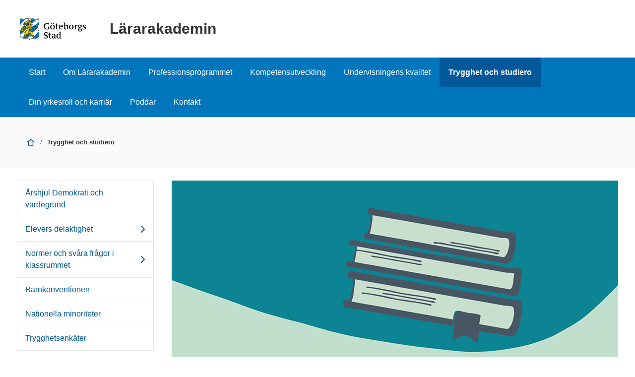

--- FILE ---
content_type: text/html; charset=UTF-8
request_url: https://goteborg.se/wps/portal/enhetssida/lararakademin/trygghetochstudiero
body_size: 15146
content:
<!DOCTYPE html>
<html lang="sv" class="no-js">
<head>
    <meta name="viewport" content="width=device-width,initial-scale=1.0" />
    <script>
        // Switch classes for JavaScript detection
        document.documentElement.className = document.documentElement.className.replace(/(\s|^)no-js(\s|$)/, '$1js$2');
    </script>
    

<script>
    // Capture synchronous errors
    window.onerror = function (message, file, row, column, error) {
        const stack = error && error.stack ? error.stack : null;
        sendErrorToLog({message, file, row, column, stack});
    };

    // Capture asynchronous errors
    window.addEventListener('unhandledrejection', function (event) {
        const reason = event.reason || {};
        const message = reason.message ? reason.message : String(reason);
        const stack = reason.stack ? reason.stack : null;
        sendErrorToLog({message, stack});
    });

    // Send error to the server
    function sendErrorToLog (error) {
        const url = '/jserrorreceiver/';
        const xhr = new XMLHttpRequest();
        xhr.open('POST', url, true);
        xhr.setRequestHeader('Content-type', 'application/x-www-form-urlencoded');
        xhr.send([
            'url=' + encodeURIComponent(window.location.href),
            'logLevel=error',
            'message=' + encodeURIComponent(error.message || ''),
            'file=' + encodeURIComponent(error.file || ''),
            'stack=' + encodeURIComponent(error.stack || ''),
            'row=' + encodeURIComponent(error.row || ''),
            'column=' + encodeURIComponent(error.column || ''),
            'userAgent=' + encodeURIComponent(navigator.userAgent)
        ].join('&'));
    }
</script><!-- rel=dynamic-content indicates an element that is replaced with the contents produced by the specified href.
         dyn-cs:* URIs are resolved using the WP DynamicContentSpotMappings resource environment provider. These values can
         also be set using theme metadata if a theme is specified in the URI (e.g. @tl:oid:theme_unique_name). -->
    <link rel="stylesheet" href="/wps/contenthandler/!ut/p/digest!9oQ0PbiXkwhnCm6uurfcEA/sp/mashup:ra:collection?soffset=0&amp;eoffset=11&amp;themeID=ZJ_89E4H2C0K81180A4N3VNEO00E1&amp;locale=sv&amp;locale=en&amp;mime-type=text%2Fcss&amp;lm=1765371366551&amp;entry=wp_toolbar_common__0.0%3Ahead_css&amp;entry=wp_dialog_css__0.0%3Ahead_css&amp;entry=module-theme-toolbar__1.0%3Ahead_css&amp;entry=wp_toolbar_common_actionbar__0.0%3Ahead_css&amp;entry=module-frontend-ui-framework__1.0%3Ahead_css&amp;entry=wp_simple_contextmenu_css__0.0%3Ahead_css&amp;entry=wp_toolbar_actionbar__0.0%3Ahead_css&amp;entry=gbg_theme__2.8.0%3Ahead_css&amp;entry=wp_toolbar_projectmenu__0.0%3Ahead_css&amp;entry=module-frontend-enhetssida__0.0%3Ahead_css" type="text/css"/><link rel="alternate" id="head_css_deferred" href="/wps/contenthandler/!ut/p/digest!9oQ0PbiXkwhnCm6uurfcEA/sp/mashup:ra:collection?soffset=0&amp;eoffset=8&amp;themeID=ZJ_89E4H2C0K81180A4N3VNEO00E1&amp;locale=sv&amp;locale=en&amp;mime-type=text%2Fcss&amp;lm=1763616503449&amp;entry=wp_contextmenu_css__0.0%3Ahead_css&amp;entry=wp_federated_documents_picker__0.0%3Ahead_css&amp;entry=wp_dnd_css__0.0%3Ahead_css&amp;entry=gbg_theme_edit__0.0%3Ahead_css&amp;entry=wp_status_bar__0.0%3Ahead_css&amp;entry=wcm_inplaceEdit__0.0%3Ahead_css&amp;entry=wp_content_targeting_cam__0.0%3Ahead_css&amp;deferred=true"/><script type="text/javascript">var djConfig={"baseUrl":"/wps/portal_dojo/v1.9/dojo/","locale":"sv","isDebug":false,"debugAtAllCosts":false,"parseOnLoad":false,"afterOnLoad":false,"has":{"dojo-bidi":true},"modulePaths":{"com":"/wps/themeModules/js/com","ibm":"/wps/themeModules/js/ibm","pagebuilder":"/wps/themeModules/modules/pagebuilder/js","portalclient":"/wps/themeModules/modules/portalclient/js","asa":"/wps/themeModules/modules/asa/js","contentmapping":"/wps/themeModules/modules/contentmapping/js","federation":"/wps/themeModules/modules/federation/js"}};djConfig.locale=djConfig.locale.replace(/_/g, "-").replace(/iw/, "he").toLowerCase();(function(){if (typeof(wpModules) == 'undefined') wpModules = {}; if (typeof(wpModules.state) == 'undefined') wpModules.state = {}; if (typeof(wpModules.state.page) == 'undefined') wpModules.state.page = {};wpModules.state.page._initial=[{"nsuri":"http://www.ibm.com/xmlns/prod/websphere/portal/publicparams","name":"selection","value":["Z6_IA2C14412P4AD062R97MDM2V62"]},{"nsuri":"http://www.ibm.com/xmlns/prod/websphere/portal/publicparams","name":"labelMappings","value":["Z6_IA2C14412957106S36EQOP06F0","Z6_IA2C14412P4AD062R97MDM2V62","Z6_P1DA1441K0H1F0AQE6ORE400L5","Z6_IA2C14412P4AD062R97MDM2V62","Z6_000000000000000000000000A0","Z6_IA2C14412P4AD062R97MDM2V62","Z6_IA2C14412P4AD062R97MDM2V62","Z6_000000000000000000000000A0"]}];wpModules.state.page.selectionPath=['Z6_000000000000000000000000A0','Z6_P1DA1441K0H1F0AQE6ORE400L5','Z6_2P8C0HK0K0N980A2283B8018Q7','Z6_IA2C14412957106S36EQOP06F0','Z6_M88GHHG0P8LF80QLBG1S5N2582','Z6_IA2C14412P4AD062R97MDM2V62'];wpModules.state.page.supportsEditMode=true;wpModules.state.page.supportsToolbar=true;wpModules.state.page.path='/wps/portal';wpModules.state.page.protectedPath='/wps/myportal';wpModules.state.page.publicPath='/wps/portal';})();</script><script type="text/javascript" src="/wps/contenthandler/!ut/p/digest!bfngWY2XJWcdpHut25cNIw/mashup/ra:collection?themeID=ZJ_89E4H2C0K81180A4N3VNEO00E1&amp;locale=sv&amp;locale=en&amp;mime-type=text%2Fjavascript&amp;lm=1761319220000&amp;entry=wp_client_main__0.0%3Ahead_js&amp;entry=wp_client_ext__0.0%3Ahead_js&amp;entry=wp_client_logging__0.0%3Ahead_js&amp;entry=wp_client_tracing__0.0%3Ahead_js&amp;entry=wp_modules__0.0%3Ahead_js&amp;entry=wp_photon_dom__0.0%3Ahead_js&amp;entry=wp_toolbar_common__0.0%3Ahead_js&amp;entry=wp_dialog_util__0.0%3Ahead_js&amp;entry=wp_dialog_draggable__0.0%3Ahead_js&amp;entry=wp_dialog_main__0.0%3Ahead_js&amp;entry=wp_a11y__0.0%3Ahead_js&amp;entry=wp_state_page__0.0%3Ahead_js&amp;entry=wp_theme_utils__0.0%3Ahead_js&amp;entry=wp_toolbar_viewframe_validator__0.0%3Ahead_js"></script><link rel="alternate" id="head_js_deferred" href="/wps/contenthandler/!ut/p/digest!bfngWY2XJWcdpHut25cNIw/mashup/ra:collection?themeID=ZJ_89E4H2C0K81180A4N3VNEO00E1&amp;locale=sv&amp;locale=en&amp;mime-type=text%2Fjavascript&amp;lm=1761319218000&amp;entry=dojo_19__0.0%3Ahead_js&amp;entry=dojo_app_19__0.0%3Ahead_js&amp;entry=dojo_fx_19__0.0%3Ahead_js&amp;entry=dojo_dom_19__0.0%3Ahead_js&amp;entry=dojo_dnd_basic_19__0.0%3Ahead_js&amp;entry=dojo_data_19__0.0%3Ahead_js&amp;entry=dojo_selector_lite_19__0.0%3Ahead_js&amp;entry=dijit_19__0.0%3Ahead_js&amp;entry=dojo_dnd_ext_19__0.0%3Ahead_js&amp;entry=dijit_layout_basic_19__0.0%3Ahead_js&amp;entry=dojox_layout_basic_19__0.0%3Ahead_js&amp;entry=dijit_menu_19__0.0%3Ahead_js&amp;entry=dojo_fmt_19__0.0%3Ahead_js&amp;entry=dijit_tree_19__0.0%3Ahead_js&amp;entry=wp_dnd_namespace__0.0%3Ahead_js&amp;entry=wp_dnd_source__0.0%3Ahead_js&amp;entry=dijit_layout_ext_19__0.0%3Ahead_js&amp;entry=dijit_form_19__0.0%3Ahead_js&amp;entry=wp_client_selector__0.0%3Ahead_js&amp;entry=wp_client_dnd__0.0%3Ahead_js&amp;entry=wp_contextmenu_js__0.0%3Ahead_js&amp;entry=wp_dnd_target__0.0%3Ahead_js&amp;entry=wp_dnd_util__0.0%3Ahead_js&amp;entry=wcm_inplaceEdit__0.0%3Ahead_js&amp;deferred=true"/><link id="f7ZU:_l-K18" rel="alternate" href="https://goteborg.se/wps/portal/enhetssida/lararakademin/trygghetochstudiero/!ut/p/z0/04_Sj9CPykssy0xPLMnMz0vMAfIjo8ziPR2NnA1NTAyNAkwcXQzMjIIszX1dfI3CzIz0C7IdFQGafI91/"><script type="text/javascript">(function() {
	var element = document.getElementById("f7ZU:_l-K18");
	if (element) {
		wpModules.theme.WindowUtils.baseURL.resolve(element.href);
	}
}());</script><base href="https://goteborg.se/wps/portal/enhetssida/lararakademin/trygghetochstudiero/!ut/p/z0/04_Sj9CPykssy0xPLMnMz0vMAfIjo8ziPR2NnA1NTAyNAkwcXQzMjIIszX1dfI3CzIz0C7IdFQGafI91/">
<title>Trygghet och studiero - Lärarakademin - Göteborgs Stad</title>

    <link id="com.ibm.lotus.NavStateUrl" rel="alternate"
          href="/wps/portal/enhetssida/lararakademin/trygghetochstudiero/!ut/p/z0/04_Sj9CPykssy0xPLMnMz0vMAfIjo8ziPR2NnA1NTAyNAkwcXQzMjIIszX1dfI3CzIz0C7IdFQGafI91/"/>
    <!-- Fonts -->
<link rel="preload" href="https://microservices.goteborg.se/ua/frontend-assets/fonts/OpenSans/Light/OpenSans-Light.woff2" as="font" type="font/woff2"
      crossorigin="anonymous">
<link rel="preload" href="https://microservices.goteborg.se/ua/frontend-assets/fonts/OpenSans/Regular/OpenSans-Regular.woff2" as="font"
      type="font/woff2" crossorigin="anonymous">
<link rel="preload" href="https://microservices.goteborg.se/ua/frontend-assets/fonts/OpenSans/Semibold/OpenSans-Semibold.woff2" as="font"
      type="font/woff2" crossorigin="anonymous">
<link rel="preload" href="https://microservices.goteborg.se/ua/frontend-assets/fonts/OpenSans/Bold/OpenSans-Bold.woff2" as="font" type="font/woff2"
      crossorigin="anonymous">
<link rel="preload" href="https://microservices.goteborg.se/ua/frontend-assets/fonts/OpenSans/ExtraBold/OpenSans-ExtraBold.woff2" as="font"
      type="font/woff2" crossorigin="anonymous">


<!-- Favicon -->
<link rel="icon" href="/wps/contenthandler/dav/fs-type1/common-resources/gbg/frontend-assets/favicons/favicon.ico" sizes="any">
<link rel="icon" href="/wps/contenthandler/dav/fs-type1/common-resources/gbg/frontend-assets/favicons/favicon-512.svg" type="image/svg+xml">
<link rel="apple-touch-icon" href="/wps/contenthandler/dav/fs-type1/common-resources/gbg/frontend-assets/favicons/favicon-180.png">


        <meta name="visitOrigin" content="external"/>
        <meta name="matomoUserSegment" content="external-visitor"/>
    
                <link rel="canonical" href="https://goteborg.se/wps/portal?uri=gbglnk%3a20230703120744390"/>
            
                <meta name="siteimprove-url" content="/wps/portal/enhetssida/lararakademin/trygghetochstudiero"/>
            <!-- og-tags -->
    <meta property="og:title" content="Trygghet och studiero"/>
    
            <meta property="og:image" content="https://goteborg.se/wps/wcm/connect/0aa8f0e1-9211-4037-9372-ca7947d3dc3d/Normer+och+v%C3%A4rden+900x400.png?MOD=AJPERES"/>

        <!---Cludo -->
    <meta name="cludo-page-title" value="Trygghet och studiero - Lärarakademin"/>

            <meta name="contentowner" content="N609"/>
        
            <meta name="granskad" content="2024-11-01"/>
        <!-- RSS autodiscovery -->
<link rel="alternate" type="application/atom+xml" title="RSS-flöde för aktuellt från Göteborgs Stad"
      href="/wps/wcm/connect/Portal+Site/Aktuellt/?srv=cmpnt&source=library&cmpntname=goteborg-design/aktuelltarkiv/aktuelltarkiv-rss-lank"/><!-- Whitespace Matomo Tag Manager -->
<script>
    var _mtm = window._mtm = window._mtm || [];
    _mtm.push({'mtm.startTime': (new Date().getTime()), 'event': 'mtm.Start'});
    (function() {
        var d=document, g=d.createElement('script'), s=d.getElementsByTagName('script')[0];
        g.async=true; g.src='https://webbplatsanalys.goteborg.se/js/container_zr2mMhHN.js'; s.parentNode.insertBefore(g,s);
    })();
</script>
<!-- End Whitespace Matomo Tag Manager --></head>
<body>
<!-- Header -->
<header>
    <div class="c-skip">
        <a class="c-skip__link" href="#content">Till innehåll</a>
    </div>
    <!-- site toolbar -->
    <div id="header" class="page-area" data-name="header">
        <!-- GBG Headline --><!-- Userbar -->

<div class="c-header c-header--small">
    <div class="c-header__inner">
        <a href="/wps/portal/enhetssida/lararakademin" class="c-header__section">
                <div class="c-header__image">
                    <img src="/wps/contenthandler/dav/fs-type1/common-resources/gbg/frontend-assets/images/logo-gbg.svg" class="c-header__image-logotype" alt="Göteborgs Stad"/>
                </div>

                
                    <div class="c-header__title">
                        Lärarakademin
                    </div>
                </a>
    </div>
</div>
<div id="mobile-navigation" hidden="">
    <nav class="c-expandable-navigation" aria-label="Mobilnavigering">
        <ul class="c-expandable-navigation__list">
            <li class="c-expandable-navigation__item">

<a href="/wps/portal/enhetssida/lararakademin" class="c-expandable-navigation__link">
    Start
</a>
            </li>
<li class="c-expandable-navigation__item">
<a href="/wps/portal/enhetssida/lararakademin/om-lararakademin" class="c-expandable-navigation__link">
    Om Lärarakademin
</a>
                    </li>
                <li class="c-expandable-navigation__item">
<a href="/wps/portal/enhetssida/lararakademin/professionsprogrammet" class="c-expandable-navigation__link">
    Professionsprogrammet
</a>

<ul class="c-expandable-navigation__list">
	

			<li class="c-expandable-navigation__item">
				
<a href="/wps/portal/enhetssida/lararakademin/professionsprogrammet/nationell-struktur-for-kompetensutveckling-larare-och-forskollarare-" class="c-expandable-navigation__link">
    Nationell struktur för kompetensutveckling lärare och förskollärare 
</a>
			</li>
		

			<li class="c-expandable-navigation__item">
				
<a href="/wps/portal/enhetssida/lararakademin/professionsprogrammet/nationellt-meriteringssystem-for-legitimerade-larare-och-forskollarare" class="c-expandable-navigation__link">
    Nationellt meriteringssystem för legitimerade lärare och förskollärare
</a>

<ul class="c-expandable-navigation__list">
	

			<li class="c-expandable-navigation__item">
				
<a href="/wps/portal/enhetssida/lararakademin/professionsprogrammet/nationellt-meriteringssystem-for-legitimerade-larare-och-forskollarare/motivering-till-varfor-ansokan-om-meritering-bor-vara-medarbetarens-ansvar" class="c-expandable-navigation__link">
    Meritering är medarbetarens ansvar
</a>
			</li>
		
</ul>
			</li>
		

			<li class="c-expandable-navigation__item">
				
<a href="/wps/portal/enhetssida/lararakademin/professionsprogrammet/omhandertagande-i-forvaltningen" class="c-expandable-navigation__link">
    Omhändertagande i förvaltningen
</a>
			</li>
		
</ul>
                    </li>
                <li class="c-expandable-navigation__item">
<a href="/wps/portal/enhetssida/lararakademin/kompetensutveckling" class="c-expandable-navigation__link">
    Kompetensutveckling
</a>

<ul class="c-expandable-navigation__list">
	

			<li class="c-expandable-navigation__item">
				
<a href="/wps/portal/enhetssida/lararakademin/kompetensutveckling/stodforsamverkanmellanskolaochhem" class="c-expandable-navigation__link">
    Stöd för samverkan mellan skola och hem
</a>
			</li>
		

			<li class="c-expandable-navigation__item">
				
<a href="/wps/portal/enhetssida/lararakademin/kompetensutveckling/motesplats-for-larare-i-anpassad-grundskola-och-grundskolor-med-individintegrerade-elever" class="c-expandable-navigation__link">
    Mötesplats för lärare i anpassad grundskola och grundskolor med individintegrerade elever
</a>
			</li>
		

			<li class="c-expandable-navigation__item">
				
<a href="/wps/portal/enhetssida/lararakademin/kompetensutveckling/fortbildning-fritidshemht24" class="c-expandable-navigation__link">
    Materiel från fortbildning fritidshem 
</a>
			</li>
		
</ul>
                    </li>
                <li class="c-expandable-navigation__item">
<a href="/wps/portal/enhetssida/lararakademin/undervisningenskvalitet" class="c-expandable-navigation__link">
    Undervisningens kvalitet
</a>

<ul class="c-expandable-navigation__list">
	

			<li class="c-expandable-navigation__item">
				
<a href="/wps/portal/enhetssida/lararakademin/undervisningenskvalitet/grundlaggande-principer-for-undervisning" class="c-expandable-navigation__link">
    Grundläggande principer för undervisning
</a>

<ul class="c-expandable-navigation__list">
	

			<li class="c-expandable-navigation__item">
				
<a href="/wps/portal/enhetssida/lararakademin/undervisningenskvalitet/grundlaggande-principer-for-undervisning/definiera-och-synliggora-larandeobjektet" class="c-expandable-navigation__link">
    Bokens grundläggande principer med förslag på stöttande verktyg 
</a>
			</li>
		
</ul>
			</li>
		

			<li class="c-expandable-navigation__item">
				
<a href="/wps/portal/enhetssida/lararakademin/undervisningenskvalitet/digital-kompetens" class="c-expandable-navigation__link">
    Digital kompetens
</a>
			</li>
		

			<li class="c-expandable-navigation__item">
				
<a href="/wps/portal/enhetssida/lararakademin/undervisningenskvalitet/projekt" class="c-expandable-navigation__link">
    Projekt
</a>

<ul class="c-expandable-navigation__list">
	

			<li class="c-expandable-navigation__item">
				
<a href="/wps/portal/enhetssida/lararakademin/undervisningenskvalitet/projekt/projekt-konversations-ai-i-moderna-sprak" class="c-expandable-navigation__link">
    Projekt Konversations AI i moderna språk
</a>
			</li>
		
</ul>
			</li>
		

			<li class="c-expandable-navigation__item">
				
<a href="/wps/portal/enhetssida/lararakademin/undervisningenskvalitet/tillgangliga-larmiljoer" class="c-expandable-navigation__link">
    Tillgängliga lärmiljöer
</a>

<ul class="c-expandable-navigation__list">
	

			<li class="c-expandable-navigation__item">
				
<a href="/wps/portal/enhetssida/lararakademin/undervisningenskvalitet/tillgangliga-larmiljoer/ledarskap-for-tillgangliga-larmiljoer" class="c-expandable-navigation__link">
    Ledarskap för tillgängliga lärmiljöer
</a>
			</li>
		

			<li class="c-expandable-navigation__item">
				
<a href="/wps/portal/enhetssida/lararakademin/undervisningenskvalitet/tillgangliga-larmiljoer/tillgangliga-larmiljoer-i-forskoleklass" class="c-expandable-navigation__link">
    Övergång och samverkan för tillgängliga lärmiljöer
</a>
			</li>
		

			<li class="c-expandable-navigation__item">
				
<a href="/wps/portal/enhetssida/lararakademin/undervisningenskvalitet/tillgangliga-larmiljoer/lararidentitet-och-generiska-formagor-for-tillganglig-larmiljo" class="c-expandable-navigation__link">
    Lärandeidentitet och generiska förmågor för tillgänglig lärmiljö
</a>
			</li>
		

			<li class="c-expandable-navigation__item">
				
<a href="/wps/portal/enhetssida/lararakademin/undervisningenskvalitet/tillgangliga-larmiljoer/tillgangliga-larmiljoer-i-fritidshem" class="c-expandable-navigation__link">
    Tillgängliga lärmiljöer i fritidshem
</a>
			</li>
		
</ul>
			</li>
		

			<li class="c-expandable-navigation__item">
				
<a href="/wps/portal/enhetssida/lararakademin/undervisningenskvalitet/svenska-som-andrasprak" class="c-expandable-navigation__link">
    Webbinarier om att utbilda i Svenska som andraspråk (SVA)
</a>

<ul class="c-expandable-navigation__list">
	

			<li class="c-expandable-navigation__item">
				
<a href="/wps/portal/enhetssida/lararakademin/undervisningenskvalitet/svenska-som-andrasprak/bygga-svenska2" class="c-expandable-navigation__link">
    Bygga svenska
</a>
			</li>
		

			<li class="c-expandable-navigation__item">
				
<a href="/wps/portal/enhetssida/lararakademin/undervisningenskvalitet/svenska-som-andrasprak/svaluppen" class="c-expandable-navigation__link">
    SVA-luppen
</a>
			</li>
		

			<li class="c-expandable-navigation__item">
				
<a href="/wps/portal/enhetssida/lararakademin/undervisningenskvalitet/svenska-som-andrasprak/svasve" class="c-expandable-navigation__link">
    SVA/SVE
</a>
			</li>
		
</ul>
			</li>
		

			<li class="c-expandable-navigation__item">
				
<a href="/wps/portal/enhetssida/lararakademin/undervisningenskvalitet/boktips-fran-lararakademin" class="c-expandable-navigation__link">
    Boktips från Lärarakademin
</a>
			</li>
		

			<li class="c-expandable-navigation__item">
				
<a href="/wps/portal/enhetssida/lararakademin/undervisningenskvalitet/miramodellen" class="c-expandable-navigation__link">
    Miramodellen
</a>
			</li>
		

			<li class="c-expandable-navigation__item">
				
<a href="/wps/portal/enhetssida/lararakademin/undervisningenskvalitet/universeum" class="c-expandable-navigation__link">
    Universeum
</a>
			</li>
		

			<li class="c-expandable-navigation__item">
				
<a href="/wps/portal/enhetssida/lararakademin/undervisningenskvalitet/berattarministeriet" class="c-expandable-navigation__link">
    Berättarministeriet
</a>
			</li>
		
</ul>
                    </li>
                <li class="c-expandable-navigation__item">
<a href="/wps/portal/enhetssida/lararakademin/trygghetochstudiero" class="c-expandable-navigation__link is-selected" aria-current="page">
    Trygghet och studiero
</a>

<ul class="c-expandable-navigation__list">
	

			<li class="c-expandable-navigation__item">
				
<a href="/wps/portal/enhetssida/lararakademin/trygghetochstudiero/arshjuldemokratiochvardegrund" class="c-expandable-navigation__link">
    Årshjul Demokrati och värdegrund
</a>
			</li>
		

			<li class="c-expandable-navigation__item">
				
<a href="/wps/portal/enhetssida/lararakademin/trygghetochstudiero/elevers-delaktighet" class="c-expandable-navigation__link">
    Elevers delaktighet
</a>

<ul class="c-expandable-navigation__list">
	

			<li class="c-expandable-navigation__item">
				
<a href="/wps/portal/enhetssida/lararakademin/trygghetochstudiero/elevers-delaktighet/jobba-med-elevrad" class="c-expandable-navigation__link">
    Jobba med elevråd
</a>
			</li>
		

			<li class="c-expandable-navigation__item">
				
<a href="/wps/portal/enhetssida/lararakademin/trygghetochstudiero/elevers-delaktighet/ungdomsfullmaktige" class="c-expandable-navigation__link">
    Ungdomsfullmäktige
</a>
			</li>
		

			<li class="c-expandable-navigation__item">
				
<a href="/wps/portal/enhetssida/lararakademin/trygghetochstudiero/elevers-delaktighet/elevskyddsombud" class="c-expandable-navigation__link">
    Elevskyddsombud
</a>
			</li>
		

			<li class="c-expandable-navigation__item">
				
<a href="/wps/portal/enhetssida/lararakademin/trygghetochstudiero/elevers-delaktighet/material-for-fortbildning" class="c-expandable-navigation__link">
    Material för fortbildning
</a>
			</li>
		

			<li class="c-expandable-navigation__item">
				
<a href="/wps/portal/enhetssida/lararakademin/trygghetochstudiero/elevers-delaktighet/material-i-undervisningen" class="c-expandable-navigation__link">
    Material i undervisningen
</a>
			</li>
		
</ul>
			</li>
		

			<li class="c-expandable-navigation__item">
				
<a href="/wps/portal/enhetssida/lararakademin/trygghetochstudiero/normer-trygget-och-svara-fragor-i-klassrummet" class="c-expandable-navigation__link">
    Normer och svåra frågor i klassrummet
</a>

<ul class="c-expandable-navigation__list">
	

			<li class="c-expandable-navigation__item">
				
<a href="/wps/portal/enhetssida/lararakademin/trygghetochstudiero/normer-trygget-och-svara-fragor-i-klassrummet/antds-i-undervisningen" class="c-expandable-navigation__link">
    ANDTS i undervisningen
</a>
			</li>
		

			<li class="c-expandable-navigation__item">
				
<a href="/wps/portal/enhetssida/lararakademin/trygghetochstudiero/normer-trygget-och-svara-fragor-i-klassrummet/digitaliseringens-paverkan" class="c-expandable-navigation__link">
    Digitaliseringens påverkan
</a>
			</li>
		

			<li class="c-expandable-navigation__item">
				
<a href="/wps/portal/enhetssida/lararakademin/trygghetochstudiero/normer-trygget-och-svara-fragor-i-klassrummet/sexualitet-samtycke-och-relationer" class="c-expandable-navigation__link">
    Sexualitet, samtycke och relationer
</a>
			</li>
		

			<li class="c-expandable-navigation__item">
				
<a href="/wps/portal/enhetssida/lararakademin/trygghetochstudiero/normer-trygget-och-svara-fragor-i-klassrummet/arbete-mot-rasism-" class="c-expandable-navigation__link">
    Rasism
</a>
			</li>
		

			<li class="c-expandable-navigation__item">
				
<a href="/wps/portal/enhetssida/lararakademin/trygghetochstudiero/normer-trygget-och-svara-fragor-i-klassrummet/hbtqi" class="c-expandable-navigation__link">
    HBTQI
</a>
			</li>
		

			<li class="c-expandable-navigation__item">
				
<a href="/wps/portal/enhetssida/lararakademin/trygghetochstudiero/normer-trygget-och-svara-fragor-i-klassrummet/jamstalldhet" class="c-expandable-navigation__link">
    Jämställdhet
</a>
			</li>
		
</ul>
			</li>
		

			<li class="c-expandable-navigation__item">
				
<a href="/wps/portal/enhetssida/lararakademin/trygghetochstudiero/barnkonventionen" class="c-expandable-navigation__link">
    Barnkonventionen
</a>
			</li>
		

			<li class="c-expandable-navigation__item">
				
<a href="/wps/portal/enhetssida/lararakademin/trygghetochstudiero/nationella-minoriteter" class="c-expandable-navigation__link">
    Nationella minoriteter
</a>
			</li>
		

			<li class="c-expandable-navigation__item">
				
<a href="/wps/portal/enhetssida/lararakademin/trygghetochstudiero/trygghetsenkater" class="c-expandable-navigation__link">
    Trygghetsenkäter
</a>
			</li>
		
</ul>
                    </li>
                <li class="c-expandable-navigation__item">
<a href="/wps/portal/enhetssida/lararakademin/din-yrkesroll-och-karriar" class="c-expandable-navigation__link">
    Din yrkesroll och karriär
</a>

<ul class="c-expandable-navigation__list">
	

			<li class="c-expandable-navigation__item">
				
<a href="/wps/portal/enhetssida/lararakademin/din-yrkesroll-och-karriar/normer-och-varden" class="c-expandable-navigation__link">
    Introduktionsperiod
</a>
			</li>
		

			<li class="c-expandable-navigation__item">
				
<a href="/wps/portal/enhetssida/lararakademin/din-yrkesroll-och-karriar/bli-vfuhandledare" class="c-expandable-navigation__link">
    Bli VFU-handledare
</a>
			</li>
		

			<li class="c-expandable-navigation__item">
				
<a href="/wps/portal/enhetssida/lararakademin/din-yrkesroll-och-karriar/bli-behorig-for-att-undervisa-i-anpassad-grundskola" class="c-expandable-navigation__link">
    Bli behörig för att undervisa i anpassad grundskola
</a>
			</li>
		

			<li class="c-expandable-navigation__item">
				
<a href="/wps/portal/enhetssida/lararakademin/din-yrkesroll-och-karriar/vagar-till-legitimation-" class="c-expandable-navigation__link">
    Väg till legitimation 
</a>
			</li>
		

			<li class="c-expandable-navigation__item">
				
<a href="/wps/portal/enhetssida/lararakademin/din-yrkesroll-och-karriar/forstelarare" class="c-expandable-navigation__link">
    Förstelärare
</a>
			</li>
		

			<li class="c-expandable-navigation__item">
				
<a href="/wps/portal/enhetssida/lararakademin/din-yrkesroll-och-karriar/bitradande-rektor-och-rektor-" class="c-expandable-navigation__link">
    Biträdande rektor och rektor 
</a>
			</li>
		

			<li class="c-expandable-navigation__item">
				
<a href="/wps/portal/enhetssida/lararakademin/din-yrkesroll-och-karriar/natverk-och-motesplatser" class="c-expandable-navigation__link">
    Mötesplatser
</a>
			</li>
		
</ul>
                    </li>
                <li class="c-expandable-navigation__item">
<a href="/wps/portal/enhetssida/lararakademin/poddar" class="c-expandable-navigation__link">
    Poddar
</a>

<ul class="c-expandable-navigation__list">
	

			<li class="c-expandable-navigation__item">
				
<a href="/wps/portal/enhetssida/lararakademin/poddar/skolan-larande-och-framtiden" class="c-expandable-navigation__link">
    Skolan, lärande och framtiden
</a>
			</li>
		

			<li class="c-expandable-navigation__item">
				
<a href="/wps/portal/enhetssida/lararakademin/poddar/arbeta-med-likvardig-undervisning-for-integrerade-elever" class="c-expandable-navigation__link">
    Podd om att arbeta med likvärdig undervisning för integrerade elever
</a>
			</li>
		
</ul>
                    </li>
                <li class="c-expandable-navigation__item">
<a href="/wps/portal/enhetssida/lararakademin/kontakt" class="c-expandable-navigation__link">
    Kontakt
</a>
                    </li>
                
        </ul>
    </nav>

    </div>
</div>
</header>

    <nav class="c-main-navigation t-hidden@m t-hidden@s" aria-label="Huvudnavigering">
        <ul>
            <li class="c-main-navigation__item">

<a href="/wps/portal/enhetssida/lararakademin" class="">
    Start
</a>
            </li>
<li class="c-main-navigation__item">
<a href="/wps/portal/enhetssida/lararakademin/om-lararakademin" class="">
    Om Lärarakademin
</a>
                    </li>
                <li class="c-main-navigation__item">
<a href="/wps/portal/enhetssida/lararakademin/professionsprogrammet" class="">
    Professionsprogrammet
</a>
                    </li>
                <li class="c-main-navigation__item">
<a href="/wps/portal/enhetssida/lararakademin/kompetensutveckling" class="">
    Kompetensutveckling
</a>
                    </li>
                <li class="c-main-navigation__item">
<a href="/wps/portal/enhetssida/lararakademin/undervisningenskvalitet" class="">
    Undervisningens kvalitet
</a>
                    </li>
                <li class="c-main-navigation__item" aria-current="page">
<a href="/wps/portal/enhetssida/lararakademin/trygghetochstudiero" class=" is-selected" aria-current="page">
    Trygghet och studiero
</a>
                    </li>
                <li class="c-main-navigation__item">
<a href="/wps/portal/enhetssida/lararakademin/din-yrkesroll-och-karriar" class="">
    Din yrkesroll och karriär
</a>
                    </li>
                <li class="c-main-navigation__item">
<a href="/wps/portal/enhetssida/lararakademin/poddar" class="">
    Poddar
</a>
                    </li>
                <li class="c-main-navigation__item">
<a href="/wps/portal/enhetssida/lararakademin/kontakt" class="">
    Kontakt
</a>
                    </li>
                
        </ul>
    </nav>

    <div class="c-area c-area--grey">
        <div class=" c-area__inner">
            <nav aria-label="Brödsmula" data-name="breadcrumb" class="c-breadcrumb c-breadcrumb--2">
                <span class="structural">Du är här: </span>
                
                                <a  class="c-breadcrumb__level" href="/wps/portal/enhetssida/lararakademin">
                                    <div class="c-icon c-breadcrumb__icon" role="presentation" aria-hidden="true"><svg xmlns="http://www.w3.org/2000/svg" focusable="false" aria-hidden="true" width="24" height="24" viewBox="0 0 24 24"><path d="M21.61,10.21l-9-7s0,0-.06,0a.76.76,0,0,0-.18-.09A.64.64,0,0,0,12.19,3h-.38a.64.64,0,0,0-.18.06.76.76,0,0,0-.18.09s0,0-.06,0l-9,7A1,1,0,0,0,3,12a1,1,0,0,0,.61-.21L5,10.71V20a1,1,0,0,0,1,1H18a1,1,0,0,0,1-1V10.71l1.39,1.08A1,1,0,0,0,21,12a1,1,0,0,0,.61-1.79ZM17,19H7V9.16l5-3.89,5,3.89Z"/></svg></div>
                                    <span class="t-visually-hidden">Start</span>
                                </a>
                        
                                <span class="c-breadcrumb__divider"> / </span>
                                
                                        <strong class="c-breadcrumb__current">
                                            Trygghet och studiero
                                        </strong>
                                    
            </nav>
        </div>
    </div>
<div class="o-layout">
    <div class="o-grid">
        <!--cludooff: index-->
    <div class="o-grid__column" data-size="0 0@m 3/12@l">
        <nav class="c-sub-navigation c-sub-navigation--unexpanded" data-js="gbg-sub-nav" aria-label="Undernavigering">
            

<ul>
    

                    <li class="c-sub-navigation__item ">
                            
                        <a href="/wps/portal/enhetssida/lararakademin/trygghetochstudiero/arshjuldemokratiochvardegrund">
                            Årshjul Demokrati och värdegrund
                        </a>
                            
                    </li>

                    <li class="c-sub-navigation__item c-sub-navigation__item--has-children">
                            
                        <a href="/wps/portal/enhetssida/lararakademin/trygghetochstudiero/elevers-delaktighet">
                            Elevers delaktighet
                                <svg class="c-icon c-sub-navigation__item-icon" focusable="false" aria-hidden="true">
                                    <use href="/wps/contenthandler/dav/fs-type1/common-resources/gbg/frontend-assets/icons/icon-sprite.svg#arrow-right">​</use>
                                </svg>
                            
                        </a>
                            
                    </li>

                    <li class="c-sub-navigation__item c-sub-navigation__item--has-children">
                            
                        <a href="/wps/portal/enhetssida/lararakademin/trygghetochstudiero/normer-trygget-och-svara-fragor-i-klassrummet">
                            Normer och svåra frågor i klassrummet
                                <svg class="c-icon c-sub-navigation__item-icon" focusable="false" aria-hidden="true">
                                    <use href="/wps/contenthandler/dav/fs-type1/common-resources/gbg/frontend-assets/icons/icon-sprite.svg#arrow-right">​</use>
                                </svg>
                            
                        </a>
                            
                    </li>

                    <li class="c-sub-navigation__item ">
                            
                        <a href="/wps/portal/enhetssida/lararakademin/trygghetochstudiero/barnkonventionen">
                            Barnkonventionen
                        </a>
                            
                    </li>

                    <li class="c-sub-navigation__item ">
                            
                        <a href="/wps/portal/enhetssida/lararakademin/trygghetochstudiero/nationella-minoriteter">
                            Nationella minoriteter
                        </a>
                            
                    </li>

                    <li class="c-sub-navigation__item ">
                            
                        <a href="/wps/portal/enhetssida/lararakademin/trygghetochstudiero/trygghetsenkater">
                            Trygghetsenkäter
                        </a>
                            
                    </li>
</ul>
        </nav>
    </div>
    <!--cludoon: index-->
        <main class="o-grid__column" data-size="1/1 9/12@l" id="content">
    <!-- required - do not remove -->
        <div style="display:none" id="portletState">{}</div><div id="layoutContainers" class="wpthemeLayoutContainers wpthemeLayoutContainersHidden">
                <div class="hiddenWidgetsDiv">
	<!-- widgets in this container are hidden in the UI by default -->
	<div class='component-container ibmDndRow hiddenWidgetsContainer id-Z7_IA2C14412P4AD062R97MDM2V61' name='ibmHiddenWidgets' ></div><div style="clear:both"></div>
</div>

<!-- LAYOUT TEMPLATE START -->
<div id="layout-container">
	<!-- Page Area -->
	<div id="main" class="page-area">
		<!-- Sheet -->
		<div class="sheet" id="content-primary" role="main">
			<!-- Sheet sections - only to control permissons , shall not be styled! -->
			<div class="sheet__section">
				<!-- Layout template drop zone start - only HR should have access to this drop zone -->
				<div class='component-container wpthemeCol ibmDndColumn id-Z7_IA2C14412P4AD062R97MDM2V65' name='ibmMainContainer-firstrow' ><div class='component-control id-Z7_IA2C14412P4AD062R97MDM2V67' >	


  
    
      <div class="c-image">
        <img class="c-image__image" alt="" src="/wps/wcm/connect/0aa8f0e1-9211-4037-9372-ca7947d3dc3d/Normer+och+v%C3%A4rden+900x400.png?MOD=AJPERES&amp;CACHEID=ROOTWORKSPACE-0aa8f0e1-9211-4037-9372-ca7947d3dc3d-pauLHFS">
        
      </div>
  

  



<div class="c-heading">
  <div class="c-heading__header">
    <h1 class="c-heading__title">Trygghet och studiero</h1>
  </div>
</div>

<div class="c-text c-text--intro t-space-top-l">
  
    <p>Här hittar du som lärare inspiration och stöd hur du kan arbeta med trygghet och studiero tillsammans med dina elever.

</p>
  
</div>

<div data-settings="{'container': '.c-heading, .s-user-text', 'exclude': 'h3, h4, h5, h6', 'threshold': 3}" class="c-toc"></div>


<div class="o-spacer"></div></div></div></div>
			<!-- Sheet sections - only to control permissons , shall not be styled! -->
			<div class="sheet__section">
				<!-- Layout template drop zone start - ER and HR should have access to this drop zone -->
				<div class='component-container wpthemeCol ibmDndColumn id-Z7_IA2C14412P4AD062R97MDM2VM0' name='ibmMainContainer' ><div class='component-control id-Z7_IA2C14412P4AD062R97MDM2VM2' >	



<div class="c-text s-user-text t-space-top-l">
  
    
  
</div></div></div></div>	
		</div>
	</div>
</div>
<!-- LAYOUT TEMPLATE END -->
</div>
        <!-- closing main from system module sidenav.jsp -->
        </main>
    </div>
</div>
<div role="region" aria-label="Chatt">
    </div>
<footer class="c-footer">
    <h1 class="t-visually-hidden">Sidfot</h1>
    

<div class="c-footer__head">
    <div class="c-footer__inner">
        <div class="o-grid">
            <div class="o-grid__column" data-size="4/4 4/12@m">
                <h2>Kontakta oss</h2>
                <ul class="c-list c-list--small">
                    
                    <li>
                        <a href="/wps/portal/enhetssida/lararakademin/kontakt">Alla
                            kontaktuppgifter</a>
                    </li>
                </ul>
            </div>
            <div class="o-grid__column" data-size="4/4 4/12@m">
                <h2>Om webbplatsen</h2>
                <ul class="c-list c-list--small">
                    <li>
                        <a href="/wps/portal?uri=gbglnk%3agbg.page.2d37e341-6789-4b14-995b-d85be887664a">Om
                            webbplatsen</a>
                    </li>
                    <li>
                        <a href="/wps/portal?uri=gbglnk%3agbg.page.292053fa-ec02-40a9-bc58-26261b6fe0d5">Behandling av
                            personuppgifter</a>
                    </li>
                    <li>
                        <a href="/wps/portal?uri=gbglnk%3a2020257421884">Tillgänglighetsredogörelse</a>
                    </li>
                </ul>
            </div>
        </div>
    </div>
</div><div class="c-footer__main">
        <div class="c-footer__inner">
            <div class="o-grid">
                <div class="o-grid__column" data-size="4/4">
                    <div>
                        <h2 class="t-visually-hidden">Avsändare</h2>
                        <img src="/wps/contenthandler/dav/fs-type1/common-resources/gbg/frontend-assets/images/logo-gbg-white-text.svg" alt="Göteborgs Stad" class="c-footer__logo">
                        <p><strong><a href="/wps/portal/start">goteborg.se</a></strong> är Göteborgs Stads officiella webbplats.</p>
                        <p>Göteborgs Stads kontaktcenter: <br /><a href="tel:+46313650000"><span class="t-visually-hidden">Telefonnummer till Göteborgs Stads kontaktcenter: </span>031-365 00 00</a></p>
                    </div>
                </div>
            </div>
        </div>
    </div>
</footer>
<script id="dictionary-hyphens" type="application/json">
{"industritekniska":"industritekniska","omsorgsprogrammet":"omsorgs&shy;programmet","fastighetsprogrammet":"fastighets&shy;programmet","livsmedelsprogrammet":"livsmedels&shy;programmet","administrationsprogrammet":"administrations&shy;programmet","transportprogrammet":"transport&shy;programmet","anläggningsprogrammet":"anläggnings&shy;programmet","ekonomiprogrammet":"ekonomi&shy;programmet","naturbruksprogrammet":"naturbruks&shy;programmet","naturvetenskapsprogrammet":"naturvetenskaps&shy;programmet","samhällsvetenskapsprogrammet":"samhällsvetenskaps&shy;programmet","Ungdomsfullmäktige":"Ungdoms&shy;fullmäktige","diskrimineringsombudsmannen":"diskriminerings&shy;ombudsmannen","bullerskyddsskärm":"bullerskydds&shy;skärm","aktivitetspark":"aktivitets&shy;park","friidrottsarena":"friidrotts&shy;arena","sommarlovsaktiviteter":"sommarlovs&shy;aktiviteter","sommarlovsbidrag":"sommarlovs&shy;bidrag","blomsterprogram":"blomster&shy;program","blomsterutsmyckningar":"blomster&shy;utsmyckningar","anhörigkonsulenterna":"anhörig&shy;konsulenterna","utvecklingsbidrag":"utvecklings&shy;bidrag","verksamhetsbidrag":"verksamhets&shy;bidrag","fastighetsbestämning":"fastighets&shy;bestämning","kollektivtrafikstråk":"kollektiv&shy;trafik&shy;stråk","högvattenskyddsprogrammet":"högvatten&shy;skydds&shy;programmet","socialförvaltning":"social&shy;förvaltning","socialförvaltningens":"social&shy;förvaltningens","socialförvaltningen":"social&shy;förvaltningen","avfallsinsamlingssystem":"avfallsinsamlings&shy;system","sommarunderhållningen":"sommar&shy;underhållningen","funktionsnedsättning":"funktions&shy;nedsättning","evenemangskalendern":"evenemangs&shy;kalendern","evenemangskalender":"evenemangs&shy;kalender","markplaneringsritning":"markplanerings&shy;ritning","livsmedelsverksamhet":"livsmedels&shy;verksamhet","utbildningsanordnare":"utbildnings&shy;anordnare","solenergianläggningar":"solenergi&shy;anläggningar","konsumentrådgivningen":"konsument&shy;rådgivningen","konsumentrådgivning":"konsument&shy;rådgivning","översiktsplanering":"översikts&shy;planering","samhällsutvecklingsrådet":"samhälls&shy;utvecklings&shy;rådet","arbetsmarknadsinsatser":"arbetsmarknads&shy;insatser","arbetsmarknadsinsats":"arbetsmarknads&shy;insats","begravningskostnader":"begravnings&shy;kostnader","inackorderingstillägg":"inackorderings&shy;tillägg","psykoterapimottagning":"psykoterapi&shy;mottagning","förpackningsinsamling":"förpacknings&shy;insamling","stadsbyggnadskvaliteter":"stadsbyggnads&shy;kvaliteter","stadsledningskontorets":"stadslednings&shy;kontorets","stadsledningskontoret":"stadslednings&shy;kontoret","äganderättsutredning":"äganderätts&shy;utredning","tillgänglighetsarbetet":"tillgänglighets&shy;arbetet","tillgänglighetsarbete":"tillgänglighets&shy;arbete","kompensationsåtgärder":"kompensations&shy;åtgärder","parkeringsbestämmelse":"parkerings&shy;bestämmelse","föreningsförvaltningens":"förenings&shy;förvaltningens","föreningsförvaltningen":"förenings&shy;förvaltningen","revisionsberättelser":"revisions&shy;berättelser","representationskontor":"representations&shy;kontor","visselblåsarfunktion":"visselblåsar&shy;funktion","barnkonsekvensanalys":"barnkonsekvens&shy;analys","funktionsstödsfrågor":"funktionsstöds&shy;frågor","omsorgsförvaltningens":"omsorgs&shy;förvaltningens","omsorgsförvaltningen":"omsorgs&shy;förvaltningen","återvinningsstationer":"återvinnings&shy;stationer","återvinningscentralen":"återvinnings&shy;centralen","återvinningscentraler":"återvinnings&shy;centraler","återvinningscentralerna":"återvinnings&shy;centralerna","upphandlingsförvaltningens":"upphandlings&shy;förvaltningens","upphandlingsförvaltningen":"upphandlings&shy;förvaltningen","funktionsnedsättningar":"funktions&shy;nedsättningar","lantmäterimyndighetens":"lantmäteri&shy;myndighetens","lantmäterimyndigheten":"lantmäteri&shy;myndigheten","friidrottsanläggningar":"friidrotts&shy;anläggningar","nyttoparkeringstillstånd":"nyttoparkerings&shy;tillstånd","boendeparkeringstillstånd":"boendeparkerings&shy;tillstånd","samhällsorientering":"samhälls&shy;orientering","samhällsorienterande":"samhälls&shy;orienterande","ventilationskontroll":"ventilations&shy;kontroll","medlingsverksamheten":"medlings&shy;verksamheten","överförmyndarnämnden":"överförmyndar&shy;nämnden","samfällighetsföreningar":"samfällighets&shy;föreningar","detaljplaneprocessen":"detaljplane&shy;processen","aktivitetsbidragsgodkänd":"aktivitetsbidrags&shy;godkänd","funktionshinderområdet":"funktionshinder&shy;området","idrottsanläggningar":"idrotts&shy;anläggningar","stadsutvecklingsprojekt":"stadsutvecklings&shy;projekt","exploateringsförvaltningens":"exploaterings&shy;förvaltningens","exploateringsförvaltningen":"exploaterings&shy;förvaltningen","exploateringsnämndens":"exploaterings&shy;nämndens","exploateringsnämnden":"exploaterings&shy;nämnden","förskoleförvaltningens":"förskole&shy;förvaltningens","förskoleförvaltningen":"förskole&shy;förvaltningen","grundskoleförvaltningens":"grundskole&shy;förvaltningens","grundskoleförvaltningen":"grundskole&shy;förvaltningen","kommunfullmäktige":"kommun&shy;fullmäktige","ungdomsfullmäktige":"ungdoms&shy;fullmäktige","förbränningsanläggningar":"förbrännings&shy;anläggningar","funktionshinderombudsman":"funktionshinder&shy;ombudsman","funktionshinderområdet":"funktionshinder&shy;området","funktionshinderområde":"funktionshinder&shy;område","kulturförvaltningens":"kultur&shy;förvaltningens","kulturförvaltningen":"kultur&shy;förvaltningen","stadsfastighetsförvaltningens":"stadsfastighets&shy;förvaltningens","stadsfastighetsförvaltningen":"stadsfastighets&shy;förvaltningen","tillgänglighetsanpassad":"tillgänglighets&shy;anpassad","tillgänglighetsanpassning":"tillgänglighets&shy;anpassning","serveringstillstånd":"serverings&shy;tillstånd","provsmakningstillstånd":"provsmaknings&shy;tillstånd","introduktionsprogram":"introduktions&shy;program","gemensamhetsanläggningar":"gemensamhets&shy;anläggningar","gemensamhetsanläggning":"gemensamhets&shy;anläggning","bostadsrättsförening":"bostadsrätts&shy;förening","bostadsrättsföreningar":"bostadsrätts&shy;föreningar","tillgänglighetsredogörelse":"tillgänglighets&shy;redogörelse","stadsbyggnadsförvaltningens":"stadsbyggnads&shy;förvaltningens","stadsmiljöförvaltningens":"stadsmiljö&shy;förvaltningens","stadsbyggnadsförvaltningen":"stadsbyggnads&shy;förvaltningen","tillgänglighetsredogörelser":"tillgänglighets&shy;redogörelser","funktionshinderombudsmannen":"funktionshinder&shy;ombudsmannen","stadsmiljöförvaltningen":"stadsmiljö&shy;förvaltningen"}
</script><!-- This is responsible for bootstrapping the configuration for the javascript framework.
This is located here instead of the head section to improve client performance. -->
<div id="wpthemeComplementaryContent"></div>
<script type="text/javascript" src="/wps/contenthandler/!ut/p/digest!rgNsWLaVXqGaSX2S3adttg/mashup/ra:collection?themeID=ZJ_89E4H2C0K81180A4N3VNEO00E1&amp;locale=sv&amp;locale=en&amp;mime-type=text%2Fjavascript&amp;lm=1768454664863&amp;entry=wp_portal__0.0%3Aconfig_config_static&amp;entry=wcm_config__0.0%3Aconfig_config_static&amp;entry=wcm_inplaceEdit__0.0%3Aconfig_config_static"></script><script type="text/javascript">i$.merge({"ibmCfg":{"themeConfig":{"themeUniqueName":"se.goteborg.gbgTheme","themeRootURI":"/wps/contenthandler/!ut/p/digest!rgNsWLaVXqGaSX2S3adttg/dav/fs-type1/themes/GbgTheme","themeWebAppBaseURI":"/wps/gbgTheme/themes/html/GbgTheme","themeWebDAVBaseURI":"dav:fs-type1/themes/GbgTheme/","modulesWebAppBaseURI":"/wps/themeModules","commonResourcesRootURI":"/wps/contenthandler/!ut/p/digest!rgNsWLaVXqGaSX2S3adttg/dav/fs-type1/common-resources","isRTL":false,"isPageRenderModeCSA":false,"portletOverridePageTitle":"Trygghet och studiero","currentContentNodeOID":"Z6_IA2C14412P4AD062R97MDM2V62","loadingImage":"css/images/loading.gif","dndSourceDefinitions":[{"id":"ibmDndColumn","object":"com.ibm.pb.dnd.layout.LayoutColumnSource","orientation":"vertical"},{"id":"ibmDndRow","object":"com.ibm.pb.dnd.layout.LayoutRowSource","orientation":"horizontal"}],"categorySources":["system/WebContentCategory.json,label:shelf_socialCategory"],"styleSources":[],"layoutSources":[]},"portalConfig":{"locale":"sv","portalURI":"/wps/portal","contentHandlerURI":"/wps/contenthandler/!ut/p/digest!yqVXmkh0vLFXjtT5NKchQQ/","pocURI":"/wps/portal/!ut/p/z0/0wcA1NLTeQ!!/","isVirtualPortal":false,"canImpersonate":false,"themeRootURI":"/wps/gbgTheme/themes/html/GbgTheme","parentPageID":"Z6_M88GHHG0P8LF80QLBG1S5N2582","currentPageOID":"Z6_IA2C14412P4AD062R97MDM2V62","canAnonymousUserViewCurrentPage":true,"bootstrapState":"&lt;?xml version=&#034;1.0&#034; encoding=&#034;UTF-8&#034;?&gt;&lt;root xmlns=&#034;http://www.ibm.com/xmlns/prod/websphere/portal/v6.1/portal-state&#034;&gt;&lt;state type=&#034;navigational&#034;&gt;&lt;selection selection-node=&#034;Z6_IA2C14412P4AD062R97MDM2V62&#034;&gt;&lt;mapping src=&#034;Z6_IA2C14412957106S36EQOP06F0&#034; dst=&#034;Z6_IA2C14412P4AD062R97MDM2V62&#034;/&gt;&lt;mapping src=&#034;Z6_P1DA1441K0H1F0AQE6ORE400L5&#034; dst=&#034;Z6_IA2C14412P4AD062R97MDM2V62&#034;/&gt;&lt;mapping src=&#034;Z6_000000000000000000000000A0&#034; dst=&#034;Z6_IA2C14412P4AD062R97MDM2V62&#034;/&gt;&lt;mapping src=&#034;Z6_IA2C14412P4AD062R97MDM2V62&#034; dst=&#034;Z6_000000000000000000000000A0&#034;/&gt;&lt;/selection&gt;&lt;/state&gt;&lt;/root&gt;","isUserLoggedIn":false,"currentUser":"anonymous portal user","currentUserOID":"","aggregatedStyle":null,"isCurrentPageEditable":true,"wcmPageMetadata":{"contentRoot":null,"sharingScope":null},"projectUUID":null},"userName":""},"com_ibm_theme_capabilities":{"wp_dynamicContentSpots_85":"0.0","wp_dialog_draggable":"0.0","wp_hiddenpages":"0.0","module-hyphenation":"1.0","wp_simple_contextmenu_ext":"0.0","wp_simple_contextmenu_js":"0.0","gbg_page_roles":"0.0","wp_theme_utils":"0.0","wp_toolbar_menuactions":"0.0","wp_toolbar_host_view":"0.0","wp_hiddencontent":"0.0","module-matomo-analytics":"1.0","wp_portal":"0.0","photon.dom":"1.0","wp_photon_dom":"0.0","module-theme-menus":"1.0","module-enhetssida-gbg-bar":"1.0","wp_client_tracing":"0.0","module-frontend-customizations":"0.0","module-enhetssida-header":"1.0","modules":"0.1","gbg-error-receiver":"1.0","hasBaseURL":"true","wp_state_page_modes":"0.0","gbg_theme":"2.8.0","wp_toolbar_common_actionbar":"0.0","wp_client_main":"0.0","wp_toolbar_viewframe_validator":"0.0","wp_toolbar_actionbar":"0.0","simple-contextmenu":"1.1","wp_dialog_css":"0.0","wp_client_logging":"0.0","wp_state_page":"0.0","wp_toolbar_common":"0.0","wp_toolbar_projectmenu":"0.0","wp_dialog_main":"0.0","module-frontend-enhetssida":"0.0","wp_simple_contextmenu_main":"0.0","module-page-metadata":"0.0","wp_custom_page_style":"0.0","wp_toolbar_informationmode":"0.0","module-frontend-ui-framework":"1.0","module-enhetssida-navigation":"1.0","wp_client_ext":"0.0","module-messages":"1.0","wp_simple_contextmenu_css":"0.0","wp_toolbar85":"0.0","wp_toolbar_profile":"0.0","wp_modules":"0.0","module-frontend-enhetssida-admin":"0.0","toolbar":"8.5","wp_dialog_util":"0.0","module-userbar":"0.0","wp_toolbar_utils":"0.0","a11y":"1.0","wp_a11y":"0.0","gbg_dynamicContentSpots_serviceguide_enhetssida":"0.0","wp_simple_contextmenu_templates":"0.0","module-theme-toolbar":"1.0"},"com_ibm_device_class":[]});ibmCfg.portalConfig.bootstrapState=(ibmCfg.portalConfig.bootstrapState||"").replace(/&lt;/gm, '<').replace(/&gt;/gm, '>').replace(/&amp;/gm, '&').replace(/&#039;/gm, "'").replace(/&#034;/gm, '"');i$.merge({"ibmCfg":{"portalConfig":{"isShowHiddenPages":false}}});</script><script type="text/javascript" src="/wps/contenthandler/!ut/p/digest!bfngWY2XJWcdpHut25cNIw/mashup/ra:collection?themeID=ZJ_89E4H2C0K81180A4N3VNEO00E1&amp;locale=sv&amp;locale=en&amp;mime-type=text%2Fjavascript&amp;lm=1765371366741&amp;entry=wp_toolbar_utils__0.0%3Aconfig_js&amp;entry=wp_toolbar_menuactions__0.0%3Aconfig_js&amp;entry=wp_dialog_main__0.0%3Aconfig_js&amp;entry=module-theme-toolbar__1.0%3Aconfig_js&amp;entry=module-frontend-customizations__0.0%3Aconfig_js&amp;entry=wp_state_page_modes__0.0%3Aconfig_js&amp;entry=module-frontend-ui-framework__1.0%3Aconfig_js&amp;entry=wp_simple_contextmenu_ext__0.0%3Aconfig_js&amp;entry=wp_simple_contextmenu_js__0.0%3Aconfig_js&amp;entry=wp_toolbar_actionbar__0.0%3Aconfig_js&amp;entry=wp_toolbar_projectmenu__0.0%3Aconfig_js&amp;entry=module-theme-menus__1.0%3Aconfig_js&amp;entry=module-frontend-enhetssida-admin__0.0%3Aconfig_js"></script><a rel="alternate" id="config_js_deferred" href="/wps/contenthandler/!ut/p/digest!bfngWY2XJWcdpHut25cNIw/mashup/ra:collection?themeID=ZJ_89E4H2C0K81180A4N3VNEO00E1&amp;locale=sv&amp;locale=en&amp;mime-type=text%2Fjavascript&amp;lm=1768454665000&amp;entry=wp_liveobject_framework_core__0.0%3Aconfig_js&amp;entry=wp_dnd_main__0.0%3Aconfig_js&amp;entry=wp_movecontrols__0.0%3Aconfig_js&amp;entry=wp_portal_ui_utils__0.0%3Aconfig_js&amp;entry=wp_contextmenu_js__0.0%3Aconfig_js&amp;entry=gbg_wp_toolbar_controlactions_enhetssida__0.0%3Aconfig_js&amp;entry=wp_status_bar__0.0%3Aconfig_js&amp;entry=wp_contextmenu_config_lof__0.0%3Aconfig_js&amp;entry=wp_federated_documents_picker__0.0%3Aconfig_js&amp;entry=wp_toolbar_controlactions__0.0%3Aconfig_js&amp;entry=wp_content_targeting_cam__0.0%3Aconfig_js&amp;deferred=true" style="display:none"> Deferred Modules </a><div id="simpleMenuTemplate" class="wpthemeMenuLeft">
    <div class="wpthemeMenuBorder">
        <div class="wpthemeMenuNotchBorder"></div>
        <!-- define the menu item template inside the "ul" element.  only "css-class", "description", and "title" are handled by the theme's sample javascript. -->
        <ul class="wpthemeMenuDropDown wpthemeTemplateMenu" role="menu">
            <li class="${css-class}" role="menuitem" tabindex="-1">
                <span class="wpthemeMenuText">${title}</span>${badge}
            </li>
        </ul>
    </div>
    <!-- Template for loading -->
    <div class="wpthemeMenuLoading wpthemeMenuLoadingText wpthemeTemplateLoading">${loading}</div>
    <!-- Template for submenu -->
    <div class="wpthemeAnchorSubmenu wpthemeTemplateSubmenu">
        <div class="wpthemeMenuBorder wpthemeMenuSubmenu">
            <ul id="${submenu-id}" class="wpthemeMenuDropDown" role="menu">
                <li role="menuitem" tabindex="-1"></li>
            </ul>
        </div>
    </div>
</div><a rel="alternate" id="config_markup_deferred" href="/wps/contenthandler/!ut/p/digest!E13xf8sDzeEZUTzDh2S8kw/mashup/ra:collection?themeID=ZJ_89E4H2C0K81180A4N3VNEO00E1&amp;locale=sv&amp;locale=en&amp;mime-type=text%2Fplain&amp;entry=wp_dnd_main__0.0%3Aconfig_markup&amp;entry=wp_contextmenu_templates__0.0%3Aconfig_markup&amp;deferred=true" style="display:none"> Deferred Modules </a></body>
</html>

--- FILE ---
content_type: text/html;charset=UTF-8
request_url: https://goteborg.se/jserrorreceiver/
body_size: 4
content:


ok